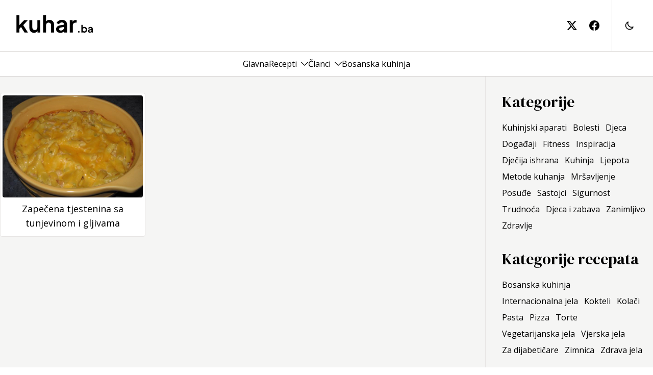

--- FILE ---
content_type: text/html; charset=utf-8
request_url: https://www.kuhar.ba/recepti/sastojci/supa-od-celera/
body_size: 10808
content:
<!DOCTYPE html><html lang="en"><head><meta charSet="utf-8"/><meta name="viewport" content="width=device-width, initial-scale=1"/><link rel="preload" href="/_next/static/media/3d9ea938b6afa941-s.p.woff2" as="font" crossorigin="" type="font/woff2"/><link rel="preload" href="/_next/static/media/8679c800f1e60000-s.p.woff2" as="font" crossorigin="" type="font/woff2"/><link rel="preload" href="/_next/static/media/a9a5f1275b7cedad-s.p.woff2" as="font" crossorigin="" type="font/woff2"/><link rel="preload" href="/_next/static/media/faac4ac11aa3d97b-s.p.woff2" as="font" crossorigin="" type="font/woff2"/><link rel="stylesheet" href="/_next/static/css/75a4b44b57358822.css" data-precedence="next"/><link rel="stylesheet" href="/_next/static/css/687c7648b8841c22.css" data-precedence="next"/><link rel="preload" as="script" fetchPriority="low" href="/_next/static/chunks/webpack-534bf5aa210048f1.js"/><script src="/_next/static/chunks/fd9d1056-ad7e6e167b5b6e70.js" async=""></script><script src="/_next/static/chunks/938-40dc536901cac3d5.js" async=""></script><script src="/_next/static/chunks/main-app-01dcb8892b176af1.js" async=""></script><script src="/_next/static/chunks/271-dddc1aeae3f0dc47.js" async=""></script><script src="/_next/static/chunks/794-43923de6634e393e.js" async=""></script><script src="/_next/static/chunks/app/layout-9a2518ee8f278f63.js" async=""></script><script src="/_next/static/chunks/app/not-found-475657c892cc4cfb.js" async=""></script><script src="/_next/static/chunks/749-bf58d7ece74546fd.js" async=""></script><script src="/_next/static/chunks/972-1d107b04c037da37.js" async=""></script><script src="/_next/static/chunks/882-5160f75325ec054e.js" async=""></script><script src="/_next/static/chunks/app/recepti/sastojci/%5Bslug%5D/page-a5d5ceea0d286deb.js" async=""></script><link rel="preload" href="https://www.googletagmanager.com/gtag/js?id=G-8RTKZQER6T" as="script"/><title>Recepti | Kuhar.ba - hrana, recepti, zdravlje</title><meta name="description" content="Recepti za zdravu ishranu i zdrav život."/><meta name="robots" content="index, follow"/><link rel="icon" href="/icon.svg?7dcf2a5728397602" type="image/svg+xml" sizes="any"/><meta name="next-size-adjust"/><script src="/_next/static/chunks/polyfills-c67a75d1b6f99dc8.js" noModule=""></script></head><body class="__className_39ca26"><div class="light"><div class="min-h-screen justify-between flex flex-col dark:bg-stone-950"><header class="sticky top-0 z-10 bg-white"><div class="w-full dark:bg-stone-950 sm:h-[100px] px-8 py-8 sm:py-0"><div class="container h-full flex items-center"><a title="Kuhar.ba" class="h-full flex items-center sm:pr-16 grow" href="/"><svg class="w-[150px] text-black dark:text-white sm:-mt-[6px]" width="150" height="36" viewBox="0 0 121 29" fill="none" xmlns="http://www.w3.org/2000/svg"><path d="M0.196 28V0.747999H4.912V18.604L3.112 18.064L12.328 8.416H18.196L10.96 16.3L18.34 28H12.94L6.532 17.848L9.34 17.272L3.436 23.608L4.912 20.728V28H0.196ZM27.9573 28.432C26.4453 28.432 25.1253 28.096 23.9973 27.424C22.8933 26.752 22.0413 25.816 21.4413 24.616C20.8653 23.416 20.5773 22.012 20.5773 20.404V8.416H25.2933V20.008C25.2933 20.824 25.4493 21.544 25.7613 22.168C26.0973 22.768 26.5653 23.248 27.1653 23.608C27.7893 23.944 28.4853 24.112 29.2533 24.112C30.0213 24.112 30.7053 23.944 31.3053 23.608C31.9053 23.248 32.3733 22.756 32.7093 22.132C33.0453 21.508 33.2133 20.764 33.2133 19.9V8.416H37.9293V28H33.4653V24.148L33.8613 24.832C33.4053 26.032 32.6493 26.932 31.5933 27.532C30.5613 28.132 29.3493 28.432 27.9573 28.432ZM42.3132 28V0.747999H47.0292V12.268L46.3812 11.584C46.8372 10.408 47.5812 9.52 48.6132 8.92C49.6692 8.296 50.8932 7.984 52.2852 7.984C53.7252 7.984 54.9972 8.296 56.1012 8.92C57.2292 9.544 58.1052 10.42 58.7292 11.548C59.3532 12.652 59.6652 13.936 59.6652 15.4V28H54.9492V16.516C54.9492 15.652 54.7812 14.908 54.4452 14.284C54.1092 13.66 53.6412 13.18 53.0412 12.844C52.4652 12.484 51.7812 12.304 50.9892 12.304C50.2212 12.304 49.5372 12.484 48.9372 12.844C48.3372 13.18 47.8692 13.66 47.5332 14.284C47.1972 14.908 47.0292 15.652 47.0292 16.516V28H42.3132ZM69.593 28.432C68.225 28.432 67.037 28.204 66.029 27.748C65.021 27.292 64.241 26.644 63.689 25.804C63.137 24.94 62.861 23.944 62.861 22.816C62.861 21.736 63.101 20.776 63.581 19.936C64.061 19.072 64.805 18.352 65.813 17.776C66.821 17.2 68.093 16.792 69.629 16.552L76.037 15.508V19.108L70.529 20.044C69.593 20.212 68.897 20.512 68.441 20.944C67.985 21.376 67.757 21.94 67.757 22.636C67.757 23.308 68.009 23.848 68.513 24.256C69.041 24.64 69.689 24.832 70.457 24.832C71.441 24.832 72.305 24.628 73.049 24.22C73.817 23.788 74.405 23.2 74.813 22.456C75.245 21.712 75.461 20.896 75.461 20.008V14.968C75.461 14.128 75.125 13.432 74.453 12.88C73.805 12.304 72.941 12.016 71.861 12.016C70.853 12.016 69.953 12.292 69.161 12.844C68.393 13.372 67.829 14.08 67.469 14.968L63.617 13.096C64.001 12.064 64.601 11.176 65.417 10.432C66.257 9.664 67.241 9.064 68.369 8.632C69.497 8.2 70.721 7.984 72.041 7.984C73.649 7.984 75.065 8.284 76.289 8.884C77.513 9.46 78.461 10.276 79.133 11.332C79.829 12.364 80.177 13.576 80.177 14.968V28H75.713V24.652L76.721 24.58C76.217 25.42 75.617 26.128 74.921 26.704C74.225 27.256 73.433 27.688 72.545 28C71.657 28.288 70.673 28.432 69.593 28.432ZM84.5358 28V8.416H88.9638V12.772L88.6038 12.124C89.0598 10.66 89.7678 9.64 90.7278 9.064C91.7118 8.488 92.8878 8.2 94.2558 8.2H95.4078V12.376H93.7158C92.3718 12.376 91.2918 12.796 90.4758 13.636C89.6598 14.452 89.2518 15.604 89.2518 17.092V28H84.5358ZM97.7727 28V25.76H99.8847V28H97.7727ZM107.58 28.192C106.95 28.192 106.369 28.0693 105.836 27.824C105.313 27.568 104.897 27.2053 104.588 26.736L104.796 26.32V28H102.828V15.888H104.924V21.024L104.604 20.592C104.902 20.1227 105.308 19.76 105.82 19.504C106.332 19.2373 106.924 19.104 107.596 19.104C108.417 19.104 109.158 19.3067 109.82 19.712C110.481 20.1173 111.004 20.6613 111.388 21.344C111.782 22.0267 111.98 22.7947 111.98 23.648C111.98 24.4907 111.788 25.2587 111.404 25.952C111.02 26.6453 110.497 27.1947 109.836 27.6C109.174 27.9947 108.422 28.192 107.58 28.192ZM107.34 26.272C107.82 26.272 108.246 26.16 108.62 25.936C108.993 25.712 109.281 25.4027 109.484 25.008C109.697 24.6133 109.804 24.16 109.804 23.648C109.804 23.136 109.697 22.688 109.484 22.304C109.281 21.9093 108.993 21.6 108.62 21.376C108.246 21.1413 107.82 21.024 107.34 21.024C106.881 21.024 106.465 21.136 106.092 21.36C105.729 21.584 105.441 21.8987 105.228 22.304C105.025 22.6987 104.924 23.1467 104.924 23.648C104.924 24.16 105.025 24.6133 105.228 25.008C105.441 25.4027 105.729 25.712 106.092 25.936C106.465 26.16 106.881 26.272 107.34 26.272ZM116.218 28.192C115.61 28.192 115.082 28.0907 114.634 27.888C114.186 27.6853 113.839 27.3973 113.594 27.024C113.348 26.64 113.226 26.1973 113.226 25.696C113.226 25.216 113.332 24.7893 113.546 24.416C113.759 24.032 114.09 23.712 114.538 23.456C114.986 23.2 115.551 23.0187 116.234 22.912L119.082 22.448V24.048L116.634 24.464C116.218 24.5387 115.908 24.672 115.706 24.864C115.503 25.056 115.402 25.3067 115.402 25.616C115.402 25.9147 115.514 26.1547 115.738 26.336C115.972 26.5067 116.26 26.592 116.602 26.592C117.039 26.592 117.423 26.5013 117.754 26.32C118.095 26.128 118.356 25.8667 118.538 25.536C118.73 25.2053 118.826 24.8427 118.826 24.448V22.208C118.826 21.8347 118.676 21.5253 118.378 21.28C118.09 21.024 117.706 20.896 117.226 20.896C116.778 20.896 116.378 21.0187 116.026 21.264C115.684 21.4987 115.434 21.8133 115.274 22.208L113.562 21.376C113.732 20.9173 113.999 20.5227 114.362 20.192C114.735 19.8507 115.172 19.584 115.674 19.392C116.175 19.2 116.719 19.104 117.306 19.104C118.02 19.104 118.65 19.2373 119.194 19.504C119.738 19.76 120.159 20.1227 120.458 20.592C120.767 21.0507 120.922 21.5893 120.922 22.208V28H118.938V26.512L119.386 26.48C119.162 26.8533 118.895 27.168 118.586 27.424C118.276 27.6693 117.924 27.8613 117.53 28C117.135 28.128 116.698 28.192 116.218 28.192Z" fill="currentColor"></path></svg></a><div class="flex items-center h-full space-x-6"><a class="h-full hidden lg:flex items-center" title="kuhar.ba na twitter-u" href=""><svg class="text-black dark:text-white w-5 h-5" xmlns="http://www.w3.org/2000/svg" width="16" height="16" fill="currentColor" viewBox="0 0 16 16"><path d="M12.6.75h2.454l-5.36 6.142L16 15.25h-4.937l-3.867-5.07-4.425 5.07H.316l5.733-6.57L0 .75h5.063l3.495 4.633L12.601.75Zm-.86 13.028h1.36L4.323 2.145H2.865z"></path></svg></a><a class="h-full hidden lg:flex items-center" title="kuhar.ba na facebook-u" href=""><svg class="text-black dark:text-white w-5 h-5" xmlns="http://www.w3.org/2000/svg" width="16" height="16" fill="currentColor" viewBox="0 0 16 16"><path d="M16 8.049c0-4.446-3.582-8.05-8-8.05C3.58 0-.002 3.603-.002 8.05c0 4.017 2.926 7.347 6.75 7.951v-5.625h-2.03V8.05H6.75V6.275c0-2.017 1.195-3.131 3.022-3.131.876 0 1.791.157 1.791.157v1.98h-1.009c-.993 0-1.303.621-1.303 1.258v1.51h2.218l-.354 2.326H9.25V16c3.824-.604 6.75-3.934 6.75-7.951"></path></svg></a><div class="lg:border-stone-300 dark:border-stone-600 lg:border-l flex items-center h-full lg:space-x-6 lg:pl-6"><a href="#" class="flex w-6 cursor-pointer"><svg xmlns="http://www.w3.org/2000/svg" class="h-5 w-5 dark:text-white dark:hover:text-white/80" fill="none" viewBox="0 0 24 24" stroke="currentColor" stroke-width="2"><path stroke-linecap="round" stroke-linejoin="round" d="M20.354 15.354A9 9 0 018.646 3.646 9.003 9.003 0 0012 21a9.003 9.003 0 008.354-5.646z"></path></svg></a></div><button class="w-5 h-5 relative focus:outline-none lg:hidden"><div class="block w-5 absolute left-1/2 top-1/2 transform -translate-x-1/2 -translate-y-1/2"><span aria-hidden="true" class="block absolute h-0.5 w-5 bg-black dark:bg-white transform transition duration-500 ease-in-out -translate-y-1.5"></span><span aria-hidden="true" class="block absolute  h-0.5 w-5 bg-black dark:bg-white transform transition duration-500 ease-in-out false"></span><span aria-hidden="true" class="block absolute h-0.5 w-5 bg-black dark:bg-white transform transition duration-500 ease-in-out translate-y-1.5"></span></div></button></div></div></div><div class="bg-white dark:bg-stone-950 lg:w-full lg:h-[50px] lg:border-stone-300 lg:dark:border-stone-600 lg:border-b lg:border-t hidden lg:block"><nav class="h-full px-8 container flex flex-col justify-between lg:flex-row lg:items-center lg:justify-center overflow-y-auto"><div class="gap-x-8 lg:gap-x-8 xl:px-0 flex flex-wrap flex-col lg:flex-row lg:flex-nowrap lg:items-center"><div class="group py-2 lg:py-0"><div class="flex space-x-2 items-center justify-between lg:justify-center"><a class="w-full hover:text-black/60 dark:hover:text-white/80 dark:text-white text-base" href="/">Glavna</a></div></div><div class="group py-2 lg:py-0"><div class="flex space-x-2 items-center justify-between lg:justify-center"><a class="w-full hover:text-black/60 dark:hover:text-white/80 dark:text-white text-base" href="/recepti/">Recepti</a><button class="flex basis-1/5 lg:basis-auto justify-end cursor-pointer" aria-label="Toggle menu"><svg xmlns="http://www.w3.org/2000/svg" fill="none" stroke="currentColor" stroke-width="1.5" class="w-[14px] h-[14px] hover:text-black/60 dark:hover:text-white/80 dark:text-white transition-transform false z-10 false" viewBox="3.75 7.5 16.5 9"><path stroke-linecap="round" stroke-linejoin="round" d="m19.5 8.25-7.5 7.5-7.5-7.5"></path></svg></button></div><div class="static lg:absolute lg:inset-x-0 transition-all bg-white dark:bg-stone-950 hidden lg:block lg:invisible false opacity-0"><div class="container gap-x-8 px-8 xl:px-0 flex flex-wrap flex-col lg:flex-row lg:flex-nowrap lg:items-start py-8 lg:py-12 lg:border-stone-300 lg:dark:border-stone-600 lg:border-b"><div class="grid gap-2 gap-x-24 grid-cols-1 lg:grid-cols-3 lg:text-left text-center"><div class="px-4 lg:px-0"><p class="font-medium tracking-widest mb-2"><a title="Kategorija recepta" class="block hover:text-black/60 dark:hover:text-white/80 dark:text-white" href="#">Kategorija recepta</a></p><nav class="list-none"><a title="Bosanska kuhinja" class="block hover:text-black/60 dark:hover:text-white/80 dark:text-white" href="/recepti/kategorije/bosanska-kuhinja/">Bosanska kuhinja</a><a title="Internacionalna jela" class="block hover:text-black/60 dark:hover:text-white/80 dark:text-white" href="/recepti/kategorije/internacionalna-jela/">Internacionalna jela</a><a title="Kokteli" class="block hover:text-black/60 dark:hover:text-white/80 dark:text-white" href="/recepti/kategorije/kokteli/">Kokteli</a><a title="Kolači" class="block hover:text-black/60 dark:hover:text-white/80 dark:text-white" href="/recepti/kategorije/kolaci/">Kolači</a><a title="Pasta" class="block hover:text-black/60 dark:hover:text-white/80 dark:text-white" href="/recepti/kategorije/pasta/">Pasta</a><a title="Pizza" class="block hover:text-black/60 dark:hover:text-white/80 dark:text-white" href="/recepti/kategorije/pizza/">Pizza</a><a title="Torte" class="block hover:text-black/60 dark:hover:text-white/80 dark:text-white" href="/recepti/kategorije/torte/">Torte</a><a title="Vegetarijanska jela" class="block hover:text-black/60 dark:hover:text-white/80 dark:text-white" href="/recepti/kategorije/vegetarijanska-jela/">Vegetarijanska jela</a><a title="Vjerska jela" class="block hover:text-black/60 dark:hover:text-white/80 dark:text-white" href="/recepti/kategorije/vjerska-jela/">Vjerska jela</a><a title="Za dijabetičare" class="block hover:text-black/60 dark:hover:text-white/80 dark:text-white" href="/recepti/kategorije/za-dijabeticare/">Za dijabetičare</a><a title="Zimnica" class="block hover:text-black/60 dark:hover:text-white/80 dark:text-white" href="/recepti/kategorije/zimnica/">Zimnica</a><a title="Zdrava jela" class="block hover:text-black/60 dark:hover:text-white/80 dark:text-white" href="/recepti/kategorije/zdrava-jela/">Zdrava jela</a></nav></div><div class="px-4 lg:px-0"><p class="font-medium tracking-widest mb-2"><a title="Težina pripreme" class="block hover:text-black/60 dark:hover:text-white/80 dark:text-white" href="#">Težina pripreme</a></p><nav class="list-none"><a title="Lagano" class="block hover:text-black/60 dark:hover:text-white/80 dark:text-white" href="/recepti/tezina/lagano/">Lagano</a><a title="Umjereno" class="block hover:text-black/60 dark:hover:text-white/80 dark:text-white" href="/recepti/tezina/umjereno/">Umjereno</a><a title="Komplikovano" class="block hover:text-black/60 dark:hover:text-white/80 dark:text-white" href="/recepti/tezina/komplikovano/">Komplikovano</a></nav></div><div class="px-4 lg:px-0"><p class="font-medium tracking-widest mb-2"><a title="Vrsta jela" class="block hover:text-black/60 dark:hover:text-white/80 dark:text-white" href="#">Vrsta jela</a></p><nav class="list-none"><a title="Deserti" class="block hover:text-black/60 dark:hover:text-white/80 dark:text-white" href="/recepti/vrste-jela/deserti/">Deserti</a><a title="Glavna jela" class="block hover:text-black/60 dark:hover:text-white/80 dark:text-white" href="/recepti/vrste-jela/glavna-jela/">Glavna jela</a><a title="Grickalice" class="block hover:text-black/60 dark:hover:text-white/80 dark:text-white" href="/recepti/vrste-jela/grickalice/">Grickalice</a><a title="Napitci" class="block hover:text-black/60 dark:hover:text-white/80 dark:text-white" href="/recepti/vrste-jela/napitci/">Napitci</a><a title="Peciva" class="block hover:text-black/60 dark:hover:text-white/80 dark:text-white" href="/recepti/vrste-jela/peciva/">Peciva</a><a title="Predjela" class="block hover:text-black/60 dark:hover:text-white/80 dark:text-white" href="/recepti/vrste-jela/predjela/">Predjela</a><a title="Prilozi" class="block hover:text-black/60 dark:hover:text-white/80 dark:text-white" href="/recepti/vrste-jela/prilozi/">Prilozi</a><a title="Salate" class="block hover:text-black/60 dark:hover:text-white/80 dark:text-white" href="/recepti/vrste-jela/salate/">Salate</a><a title="Supe" class="block hover:text-black/60 dark:hover:text-white/80 dark:text-white" href="/recepti/vrste-jela/supe/">Supe</a></nav></div></div></div></div></div><div class="group py-2 lg:py-0"><div class="flex space-x-2 items-center justify-between lg:justify-center"><a class="w-full hover:text-black/60 dark:hover:text-white/80 dark:text-white text-base" href="/clanci/">Članci</a><button class="flex basis-1/5 lg:basis-auto justify-end cursor-pointer" aria-label="Toggle menu"><svg xmlns="http://www.w3.org/2000/svg" fill="none" stroke="currentColor" stroke-width="1.5" class="w-[14px] h-[14px] hover:text-black/60 dark:hover:text-white/80 dark:text-white transition-transform false z-10 false" viewBox="3.75 7.5 16.5 9"><path stroke-linecap="round" stroke-linejoin="round" d="m19.5 8.25-7.5 7.5-7.5-7.5"></path></svg></button></div><div class="static lg:absolute lg:inset-x-0 transition-all bg-white dark:bg-stone-950 hidden lg:block lg:invisible false opacity-0"><div class="container gap-x-8 px-8 xl:px-0 flex flex-wrap flex-col lg:flex-row lg:flex-nowrap lg:items-start py-8 lg:py-12 lg:border-stone-300 lg:dark:border-stone-600 lg:border-b"><div class="grid gap-2 gap-x-24 grid-cols-1 lg:grid-cols-3 lg:text-left text-center"><div class="px-4 lg:px-0"><p class="font-medium tracking-widest mb-2"><a title="Kuhinjski aparati" class="block hover:text-black/60 dark:hover:text-white/80 dark:text-white" href="/kuhinja/aparati/">Kuhinjski aparati</a></p></div><div class="px-4 lg:px-0"><p class="font-medium tracking-widest mb-2"><a title="Bolesti" class="block hover:text-black/60 dark:hover:text-white/80 dark:text-white" href="/zdravlje/bolesti/">Bolesti</a></p></div><div class="px-4 lg:px-0"><p class="font-medium tracking-widest mb-2"><a title="Djeca" class="block hover:text-black/60 dark:hover:text-white/80 dark:text-white" href="/djeca/">Djeca</a></p></div><div class="px-4 lg:px-0"><p class="font-medium tracking-widest mb-2"><a title="Događaji" class="block hover:text-black/60 dark:hover:text-white/80 dark:text-white" href="/dogadaji/">Događaji</a></p></div><div class="px-4 lg:px-0"><p class="font-medium tracking-widest mb-2"><a title="Fitness" class="block hover:text-black/60 dark:hover:text-white/80 dark:text-white" href="/zdravlje/fitness/">Fitness</a></p></div><div class="px-4 lg:px-0"><p class="font-medium tracking-widest mb-2"><a title="Inspiracija" class="block hover:text-black/60 dark:hover:text-white/80 dark:text-white" href="/inspiracija/">Inspiracija</a></p></div><div class="px-4 lg:px-0"><p class="font-medium tracking-widest mb-2"><a title="Dječija ishrana" class="block hover:text-black/60 dark:hover:text-white/80 dark:text-white" href="/djeca/ishrana/">Dječija ishrana</a></p></div><div class="px-4 lg:px-0"><p class="font-medium tracking-widest mb-2"><a title="Kuhinja" class="block hover:text-black/60 dark:hover:text-white/80 dark:text-white" href="/kuhinja/">Kuhinja</a></p></div><div class="px-4 lg:px-0"><p class="font-medium tracking-widest mb-2"><a title="Ljepota" class="block hover:text-black/60 dark:hover:text-white/80 dark:text-white" href="/zdravlje/ljepota/">Ljepota</a></p></div><div class="px-4 lg:px-0"><p class="font-medium tracking-widest mb-2"><a title="Metode kuhanja" class="block hover:text-black/60 dark:hover:text-white/80 dark:text-white" href="/kuhinja/metode-kuhanja/">Metode kuhanja</a></p></div><div class="px-4 lg:px-0"><p class="font-medium tracking-widest mb-2"><a title="Mršavljenje" class="block hover:text-black/60 dark:hover:text-white/80 dark:text-white" href="/zdravlje/mrsavljenje/">Mršavljenje</a></p></div><div class="px-4 lg:px-0"><p class="font-medium tracking-widest mb-2"><a title="Posuđe" class="block hover:text-black/60 dark:hover:text-white/80 dark:text-white" href="/kuhinja/posude/">Posuđe</a></p></div><div class="px-4 lg:px-0"><p class="font-medium tracking-widest mb-2"><a title="Sastojci" class="block hover:text-black/60 dark:hover:text-white/80 dark:text-white" href="/kuhinja/sastojci/">Sastojci</a></p></div><div class="px-4 lg:px-0"><p class="font-medium tracking-widest mb-2"><a title="Sigurnost" class="block hover:text-black/60 dark:hover:text-white/80 dark:text-white" href="/djeca/sigurnost/">Sigurnost</a></p></div><div class="px-4 lg:px-0"><p class="font-medium tracking-widest mb-2"><a title="Trudnoća" class="block hover:text-black/60 dark:hover:text-white/80 dark:text-white" href="/zdravlje/trudnoca/">Trudnoća</a></p></div><div class="px-4 lg:px-0"><p class="font-medium tracking-widest mb-2"><a title="Djeca i zabava" class="block hover:text-black/60 dark:hover:text-white/80 dark:text-white" href="/djeca/zabava/">Djeca i zabava</a></p></div><div class="px-4 lg:px-0"><p class="font-medium tracking-widest mb-2"><a title="Zanimljivo" class="block hover:text-black/60 dark:hover:text-white/80 dark:text-white" href="/zanimljivo/">Zanimljivo</a></p></div><div class="px-4 lg:px-0"><p class="font-medium tracking-widest mb-2"><a title="Zdravlje" class="block hover:text-black/60 dark:hover:text-white/80 dark:text-white" href="/zdravlje/">Zdravlje</a></p></div></div></div></div></div><div class="group py-2 lg:py-0"><div class="flex space-x-2 items-center justify-between lg:justify-center"><a class="w-full hover:text-black/60 dark:hover:text-white/80 dark:text-white text-base" href="/recepti/kategorije/bosanska-kuhinja/">Bosanska kuhinja</a></div></div></div><div class="flex py-8 items-center gap-4 lg:hidden"><a class="h-full flex items-center" title="kuhar.ba na twitter-u" target="_blank" href=""><svg class="text-black dark:text-white w-5 h-5" xmlns="http://www.w3.org/2000/svg" width="16" height="16" fill="currentColor" viewBox="0 0 16 16"><path d="M12.6.75h2.454l-5.36 6.142L16 15.25h-4.937l-3.867-5.07-4.425 5.07H.316l5.733-6.57L0 .75h5.063l3.495 4.633L12.601.75Zm-.86 13.028h1.36L4.323 2.145H2.865z"></path></svg></a><a class="h-full flex items-center" title="kuhar.ba na facebook-u" target="_blank" href=""><svg class="text-black dark:text-white w-5 h-5" xmlns="http://www.w3.org/2000/svg" width="16" height="16" fill="currentColor" viewBox="0 0 16 16"><path d="M16 8.049c0-4.446-3.582-8.05-8-8.05C3.58 0-.002 3.603-.002 8.05c0 4.017 2.926 7.347 6.75 7.951v-5.625h-2.03V8.05H6.75V6.275c0-2.017 1.195-3.131 3.022-3.131.876 0 1.791.157 1.791.157v1.98h-1.009c-.993 0-1.303.621-1.303 1.258v1.51h2.218l-.354 2.326H9.25V16c3.824-.604 6.75-3.934 6.75-7.951"></path></svg></a></div></nav></div></header><main class="grow flex dark:text-white lg:bg-stone-100 dark:bg-transparent"><div class="flex flex-col items-start grow container"><section class="px-4 xl:px-0 grid grid-cols-1 gap-8 lg:grid-cols-3 xl:grid-cols-4"><div class="order-2 lg:order-1 lg:col-span-2 xl:col-span-3 lg:pr-8 lg:border-r border-stone-200 dark:border-stone-600 pb-8 pt-4 lg:py-8"><div><div class="flex flex-col space-y-4"><div class="flex flex-col space-y-4"><div class="grid gap-8 grid-cols-1 sm:grid-cols-2 lg:grid-cols-3"><a class="flex" href="/recept/zapecena-tjestenina-sa-tunjevinom-i-gljivama/"><div class="relative w-full h-auto flex flex-col rounded border border-stone-200 dark:border-stone-600 p-1 bg-white dark:bg-transparent"><picture class="overflow-hidden"><img alt="Zapečena tjestenina sa tunjevinom i gljivama" title="Zapečena tjestenina sa tunjevinom i gljivama" loading="lazy" width="400" height="250" decoding="async" data-nimg="1" class="w-full h-[250px] lg:h-[200px] object-cover rounded" style="color:transparent" src="https://cdn.kuhar.ba/wp-content/uploads/2012/10/tuna.jpg"/></picture><div class="px-3 py-2"><h2 class="text-lg text-black dark:text-white text-center hover:text-black/60 dark:hover:text-white/80">Zapečena tjestenina sa tunjevinom i gljivama</h2></div></div></a></div></div></div></div></div><div class="order-1 lg:order-2 lg:col-span-1 flex flex-col space-y-8 py-8 lg:py-8 border-b lg:border-none border-stone-200 dark:border-stone-600"><div class="flex flex-col space-y-4"><div class="text-center lg:text-left __className_b2cf59"><h3 class="text-3xl">Kategorije</h3></div><div class="rounded text-center lg:text-left"><a class=" italic whitespace-nowrap inline-block mr-3 my-1 hover:text-black/60 dark:hover:text-white/80" href="/kuhinja/aparati/">Kuhinjski aparati</a><a class="  whitespace-nowrap inline-block mr-3 my-1 hover:text-black/60 dark:hover:text-white/80" href="/zdravlje/bolesti/">Bolesti</a><a class=" italic whitespace-nowrap inline-block mr-3 my-1 hover:text-black/60 dark:hover:text-white/80" href="/djeca/">Djeca</a><a class="  whitespace-nowrap inline-block mr-3 my-1 hover:text-black/60 dark:hover:text-white/80" href="/dogadaji/">Događaji</a><a class=" italic whitespace-nowrap inline-block mr-3 my-1 hover:text-black/60 dark:hover:text-white/80" href="/zdravlje/fitness/">Fitness</a><a class="  whitespace-nowrap inline-block mr-3 my-1 hover:text-black/60 dark:hover:text-white/80" href="/inspiracija/">Inspiracija</a><a class=" italic whitespace-nowrap inline-block mr-3 my-1 hover:text-black/60 dark:hover:text-white/80" href="/djeca/ishrana/">Dječija ishrana</a><a class="  whitespace-nowrap inline-block mr-3 my-1 hover:text-black/60 dark:hover:text-white/80" href="/kuhinja/">Kuhinja</a><a class=" italic whitespace-nowrap inline-block mr-3 my-1 hover:text-black/60 dark:hover:text-white/80" href="/zdravlje/ljepota/">Ljepota</a><a class="  whitespace-nowrap inline-block mr-3 my-1 hover:text-black/60 dark:hover:text-white/80" href="/kuhinja/metode-kuhanja/">Metode kuhanja</a><a class=" italic whitespace-nowrap inline-block mr-3 my-1 hover:text-black/60 dark:hover:text-white/80" href="/zdravlje/mrsavljenje/">Mršavljenje</a><a class="  whitespace-nowrap inline-block mr-3 my-1 hover:text-black/60 dark:hover:text-white/80" href="/kuhinja/posude/">Posuđe</a><a class=" italic whitespace-nowrap inline-block mr-3 my-1 hover:text-black/60 dark:hover:text-white/80" href="/kuhinja/sastojci/">Sastojci</a><a class="  whitespace-nowrap inline-block mr-3 my-1 hover:text-black/60 dark:hover:text-white/80" href="/djeca/sigurnost/">Sigurnost</a><a class=" italic whitespace-nowrap inline-block mr-3 my-1 hover:text-black/60 dark:hover:text-white/80" href="/zdravlje/trudnoca/">Trudnoća</a><a class="  whitespace-nowrap inline-block mr-3 my-1 hover:text-black/60 dark:hover:text-white/80" href="/djeca/zabava/">Djeca i zabava</a><a class=" italic whitespace-nowrap inline-block mr-3 my-1 hover:text-black/60 dark:hover:text-white/80" href="/zanimljivo/">Zanimljivo</a><a class="  whitespace-nowrap inline-block mr-3 my-1 hover:text-black/60 dark:hover:text-white/80" href="/zdravlje/">Zdravlje</a></div></div><div class="flex flex-col space-y-4"><div class="text-center lg:text-left __className_b2cf59"><h3 class="text-3xl">Kategorije recepata</h3></div><div class="rounded text-center lg:text-left"><a class=" italic whitespace-nowrap inline-block mr-3 my-1 hover:text-black/60 dark:hover:text-white/80" href="/recepti/kategorije/bosanska-kuhinja/">Bosanska kuhinja</a><a class="  whitespace-nowrap inline-block mr-3 my-1 hover:text-black/60 dark:hover:text-white/80" href="/recepti/kategorije/internacionalna-jela/">Internacionalna jela</a><a class=" italic whitespace-nowrap inline-block mr-3 my-1 hover:text-black/60 dark:hover:text-white/80" href="/recepti/kategorije/kokteli/">Kokteli</a><a class="  whitespace-nowrap inline-block mr-3 my-1 hover:text-black/60 dark:hover:text-white/80" href="/recepti/kategorije/kolaci/">Kolači</a><a class=" italic whitespace-nowrap inline-block mr-3 my-1 hover:text-black/60 dark:hover:text-white/80" href="/recepti/kategorije/pasta/">Pasta</a><a class="  whitespace-nowrap inline-block mr-3 my-1 hover:text-black/60 dark:hover:text-white/80" href="/recepti/kategorije/pizza/">Pizza</a><a class=" italic whitespace-nowrap inline-block mr-3 my-1 hover:text-black/60 dark:hover:text-white/80" href="/recepti/kategorije/torte/">Torte</a><a class="  whitespace-nowrap inline-block mr-3 my-1 hover:text-black/60 dark:hover:text-white/80" href="/recepti/kategorije/vegetarijanska-jela/">Vegetarijanska jela</a><a class=" italic whitespace-nowrap inline-block mr-3 my-1 hover:text-black/60 dark:hover:text-white/80" href="/recepti/kategorije/vjerska-jela/">Vjerska jela</a><a class="  whitespace-nowrap inline-block mr-3 my-1 hover:text-black/60 dark:hover:text-white/80" href="/recepti/kategorije/za-dijabeticare/">Za dijabetičare</a><a class=" italic whitespace-nowrap inline-block mr-3 my-1 hover:text-black/60 dark:hover:text-white/80" href="/recepti/kategorije/zimnica/">Zimnica</a><a class="  whitespace-nowrap inline-block mr-3 my-1 hover:text-black/60 dark:hover:text-white/80" href="/recepti/kategorije/zdrava-jela/">Zdrava jela</a></div></div><div class="flex flex-col space-y-4"><div class="text-center lg:text-left __className_b2cf59"><h3 class="text-3xl">Vrste jela</h3></div><div class="rounded text-center lg:text-left"><a class=" italic whitespace-nowrap inline-block mr-3 my-1 hover:text-black/60 dark:hover:text-white/80" href="/recepti/vrste-jela/deserti/">Deserti</a><a class="  whitespace-nowrap inline-block mr-3 my-1 hover:text-black/60 dark:hover:text-white/80" href="/recepti/vrste-jela/glavna-jela/">Glavna jela</a><a class=" italic whitespace-nowrap inline-block mr-3 my-1 hover:text-black/60 dark:hover:text-white/80" href="/recepti/vrste-jela/grickalice/">Grickalice</a><a class="  whitespace-nowrap inline-block mr-3 my-1 hover:text-black/60 dark:hover:text-white/80" href="/recepti/vrste-jela/napitci/">Napitci</a><a class=" italic whitespace-nowrap inline-block mr-3 my-1 hover:text-black/60 dark:hover:text-white/80" href="/recepti/vrste-jela/peciva/">Peciva</a><a class="  whitespace-nowrap inline-block mr-3 my-1 hover:text-black/60 dark:hover:text-white/80" href="/recepti/vrste-jela/predjela/">Predjela</a><a class=" italic whitespace-nowrap inline-block mr-3 my-1 hover:text-black/60 dark:hover:text-white/80" href="/recepti/vrste-jela/prilozi/">Prilozi</a><a class="  whitespace-nowrap inline-block mr-3 my-1 hover:text-black/60 dark:hover:text-white/80" href="/recepti/vrste-jela/salate/">Salate</a><a class=" italic whitespace-nowrap inline-block mr-3 my-1 hover:text-black/60 dark:hover:text-white/80" href="/recepti/vrste-jela/supe/">Supe</a></div></div><div class="flex flex-col space-y-4"><div class="text-center lg:text-left __className_b2cf59"><h3 class="text-3xl">Težina pripreme</h3></div><div class="rounded text-center lg:text-left"><a class=" italic whitespace-nowrap inline-block mr-3 my-1 hover:text-black/60 dark:hover:text-white/80" href="/recepti/tezina/lagano/">Lagano</a><a class="  whitespace-nowrap inline-block mr-3 my-1 hover:text-black/60 dark:hover:text-white/80" href="/recepti/tezina/umjereno/">Umjereno</a><a class=" italic whitespace-nowrap inline-block mr-3 my-1 hover:text-black/60 dark:hover:text-white/80" href="/recepti/tezina/komplikovano/">Komplikovano</a></div></div></div></section></div></main><footer class="w-full border-stone-300 dark:border-stone-600 border-t"><div class="container flex items-center"><span class="w-full text-center text-stone-400 dark:text-white/60 text-sm py-4">© <!-- -->2026<!-- --> Kuhar.ba - Sva prava pridržana</span></div></footer></div></div><script src="/_next/static/chunks/webpack-534bf5aa210048f1.js" async=""></script><script>(self.__next_f=self.__next_f||[]).push([0]);self.__next_f.push([2,null])</script><script>self.__next_f.push([1,"1:HL[\"/_next/static/media/3d9ea938b6afa941-s.p.woff2\",\"font\",{\"crossOrigin\":\"\",\"type\":\"font/woff2\"}]\n2:HL[\"/_next/static/media/8679c800f1e60000-s.p.woff2\",\"font\",{\"crossOrigin\":\"\",\"type\":\"font/woff2\"}]\n3:HL[\"/_next/static/media/a9a5f1275b7cedad-s.p.woff2\",\"font\",{\"crossOrigin\":\"\",\"type\":\"font/woff2\"}]\n4:HL[\"/_next/static/media/faac4ac11aa3d97b-s.p.woff2\",\"font\",{\"crossOrigin\":\"\",\"type\":\"font/woff2\"}]\n5:HL[\"/_next/static/css/75a4b44b57358822.css\",\"style\"]\n0:\"$L6\"\n"])</script><script>self.__next_f.push([1,"7:HL[\"/_next/static/css/687c7648b8841c22.css\",\"style\"]\n"])</script><script>self.__next_f.push([1,"8:I[7690,[],\"\"]\nb:I[5613,[],\"\"]\nd:I[1778,[],\"\"]\ne:I[4697,[\"271\",\"static/chunks/271-dddc1aeae3f0dc47.js\",\"794\",\"static/chunks/794-43923de6634e393e.js\",\"185\",\"static/chunks/app/layout-9a2518ee8f278f63.js\"],\"ThemeProvider\"]\nf:I[7999,[\"271\",\"static/chunks/271-dddc1aeae3f0dc47.js\",\"794\",\"static/chunks/794-43923de6634e393e.js\",\"185\",\"static/chunks/app/layout-9a2518ee8f278f63.js\"],\"\"]\n10:I[5250,[\"271\",\"static/chunks/271-dddc1aeae3f0dc47.js\",\"160\",\"static/chunks/app/not-found-475657c892cc4cfb.js\"],\"\"]\n11:I[6819,[\"2"])</script><script>self.__next_f.push([1,"71\",\"static/chunks/271-dddc1aeae3f0dc47.js\",\"749\",\"static/chunks/749-bf58d7ece74546fd.js\",\"972\",\"static/chunks/972-1d107b04c037da37.js\",\"882\",\"static/chunks/882-5160f75325ec054e.js\",\"651\",\"static/chunks/app/recepti/sastojci/%5Bslug%5D/page-a5d5ceea0d286deb.js\"],\"\"]\n12:I[5935,[\"271\",\"static/chunks/271-dddc1aeae3f0dc47.js\",\"794\",\"static/chunks/794-43923de6634e393e.js\",\"185\",\"static/chunks/app/layout-9a2518ee8f278f63.js\"],\"\"]\n14:I[8955,[],\"\"]\nc:[\"slug\",\"supa-od-celera\",\"d\"]\n"])</script><script>self.__next_f.push([1,"6:[[[\"$\",\"link\",\"0\",{\"rel\":\"stylesheet\",\"href\":\"/_next/static/css/75a4b44b57358822.css\",\"precedence\":\"next\",\"crossOrigin\":\"$undefined\"}]],[\"$\",\"$L8\",null,{\"buildId\":\"HXBVZdYN9MWCMCOYgPmOP\",\"assetPrefix\":\"\",\"initialCanonicalUrl\":\"/recepti/sastojci/supa-od-celera/\",\"initialTree\":[\"\",{\"children\":[\"recepti\",{\"children\":[\"sastojci\",{\"children\":[[\"slug\",\"supa-od-celera\",\"d\"],{\"children\":[\"__PAGE__\",{}]}]}]}]},\"$undefined\",\"$undefined\",true],\"initialSeedData\":[\"\",{\"children\":[\"recepti\",{\"children\":[\"sastojci\",{\"children\":[[\"slug\",\"supa-od-celera\",\"d\"],{\"children\":[\"__PAGE__\",{},[\"$L9\",\"$La\",null]]},[\"$\",\"$Lb\",null,{\"parallelRouterKey\":\"children\",\"segmentPath\":[\"children\",\"recepti\",\"children\",\"sastojci\",\"children\",\"$c\",\"children\"],\"loading\":\"$undefined\",\"loadingStyles\":\"$undefined\",\"loadingScripts\":\"$undefined\",\"hasLoading\":false,\"error\":\"$undefined\",\"errorStyles\":\"$undefined\",\"errorScripts\":\"$undefined\",\"template\":[\"$\",\"$Ld\",null,{}],\"templateStyles\":\"$undefined\",\"templateScripts\":\"$undefined\",\"notFound\":\"$undefined\",\"notFoundStyles\":\"$undefined\",\"styles\":[[\"$\",\"link\",\"0\",{\"rel\":\"stylesheet\",\"href\":\"/_next/static/css/687c7648b8841c22.css\",\"precedence\":\"next\",\"crossOrigin\":\"$undefined\"}]]}]]},[\"$\",\"$Lb\",null,{\"parallelRouterKey\":\"children\",\"segmentPath\":[\"children\",\"recepti\",\"children\",\"sastojci\",\"children\"],\"loading\":\"$undefined\",\"loadingStyles\":\"$undefined\",\"loadingScripts\":\"$undefined\",\"hasLoading\":false,\"error\":\"$undefined\",\"errorStyles\":\"$undefined\",\"errorScripts\":\"$undefined\",\"template\":[\"$\",\"$Ld\",null,{}],\"templateStyles\":\"$undefined\",\"templateScripts\":\"$undefined\",\"notFound\":\"$undefined\",\"notFoundStyles\":\"$undefined\",\"styles\":null}]]},[\"$\",\"$Lb\",null,{\"parallelRouterKey\":\"children\",\"segmentPath\":[\"children\",\"recepti\",\"children\"],\"loading\":\"$undefined\",\"loadingStyles\":\"$undefined\",\"loadingScripts\":\"$undefined\",\"hasLoading\":false,\"error\":\"$undefined\",\"errorStyles\":\"$undefined\",\"errorScripts\":\"$undefined\",\"template\":[\"$\",\"$Ld\",null,{}],\"templateStyles\":\"$undefined\",\"templateScripts\":\"$undefined\",\"notFound\":\"$undefined\",\"notFoundStyles\":\"$undefined\",\"styles\":null}]]},[null,[\"$\",\"html\",null,{\"lang\":\"en\",\"children\":[\"$\",\"body\",null,{\"className\":\"__className_39ca26\",\"children\":[[\"$\",\"$Le\",null,{\"children\":[[\"$\",\"$Lf\",null,{}],[\"$\",\"main\",null,{\"className\":\"grow flex dark:text-white lg:bg-stone-100 dark:bg-transparent\",\"children\":[\"$\",\"div\",null,{\"className\":\"flex flex-col items-start grow container\",\"children\":[\"$\",\"$Lb\",null,{\"parallelRouterKey\":\"children\",\"segmentPath\":[\"children\"],\"loading\":\"$undefined\",\"loadingStyles\":\"$undefined\",\"loadingScripts\":\"$undefined\",\"hasLoading\":false,\"error\":\"$undefined\",\"errorStyles\":\"$undefined\",\"errorScripts\":\"$undefined\",\"template\":[\"$\",\"$Ld\",null,{}],\"templateStyles\":\"$undefined\",\"templateScripts\":\"$undefined\",\"notFound\":[\"$\",\"div\",null,{\"className\":\"flex flex-col space-y-12 justify-center h-full w-full py-12 px-4 lg:px-0\",\"children\":[[\"$\",\"div\",null,{\"className\":\"flex flex-col justify-center space-y-4 w-full\",\"children\":[[\"$\",\"h2\",null,{\"className\":\"text-4xl __className_b2cf59\",\"children\":\"404 - Not Found\"}],[\"$\",\"p\",null,{\"className\":\"text-xl\",\"children\":\"Stranica nije pronadjena!\"}],[\"$\",\"$L10\",null,{\"href\":\"/\",\"className\":\"underline text-xl\",\"children\":\"Vratite se na glavnu ›\"}]]}],[\"$\",\"div\",null,{\"className\":\"flex flex-col space-y-2\",\"children\":[[\"$\",\"$L11\",null,{\"titleClasses\":\"\",\"categories\":[{\"name\":\"Bosanska kuhinja\",\"url\":\"/recepti/kategorije/bosanska-kuhinja/\",\"slug\":\"bosanska-kuhinja\"},{\"name\":\"Internacionalna jela\",\"url\":\"/recepti/kategorije/internacionalna-jela/\",\"slug\":\"internacionalna-jela\"},{\"name\":\"Kokteli\",\"url\":\"/recepti/kategorije/kokteli/\",\"slug\":\"kokteli\"},{\"name\":\"Kolači\",\"url\":\"/recepti/kategorije/kolaci/\",\"slug\":\"kolaci\"},{\"name\":\"Pasta\",\"url\":\"/recepti/kategorije/pasta/\",\"slug\":\"pasta\"},{\"name\":\"Pizza\",\"url\":\"/recepti/kategorije/pizza/\",\"slug\":\"pizza\"},{\"name\":\"Torte\",\"url\":\"/recepti/kategorije/torte/\",\"slug\":\"torte\"},{\"name\":\"Vegetarijanska jela\",\"url\":\"/recepti/kategorije/vegetarijanska-jela/\",\"slug\":\"vegetarijanska-jela\"},{\"name\":\"Vjerska jela\",\"url\":\"/recepti/kategorije/vjerska-jela/\",\"slug\":\"vjerska-jela\"},{\"name\":\"Za dijabetičare\",\"url\":\"/recepti/kategorije/za-dijabeticare/\",\"slug\":\"za-dijabeticare\"},{\"name\":\"Zimnica\",\"url\":\"/recepti/kategorije/zimnica/\",\"slug\":\"zimnica\"},{\"name\":\"Zdrava jela\",\"url\":\"/recepti/kategorije/zdrava-jela/\",\"slug\":\"zdrava-jela\"}],\"title\":\"Ili pregledajte neku od sljedećih kategorija\"}],[\"$\",\"$L11\",null,{\"titleClasses\":\"text-center\",\"categories\":[{\"name\":\"Kuhinjski aparati\",\"url\":\"/kuhinja/aparati/\",\"slug\":\"aparati\"},{\"name\":\"Bolesti\",\"url\":\"/zdravlje/bolesti/\",\"slug\":\"bolesti\"},{\"name\":\"Djeca\",\"url\":\"/djeca/\",\"slug\":\"djeca\"},{\"name\":\"Događaji\",\"url\":\"/dogadaji/\",\"slug\":\"dogadaji\"},{\"name\":\"Fitness\",\"url\":\"/zdravlje/fitness/\",\"slug\":\"fitness\"},{\"name\":\"Inspiracija\",\"url\":\"/inspiracija/\",\"slug\":\"inspiracija\"},{\"name\":\"Dječija ishrana\",\"url\":\"/djeca/ishrana/\",\"slug\":\"ishrana\"},{\"name\":\"Kuhinja\",\"url\":\"/kuhinja/\",\"slug\":\"kuhinja\"},{\"name\":\"Ljepota\",\"url\":\"/zdravlje/ljepota/\",\"slug\":\"ljepota\"},{\"name\":\"Metode kuhanja\",\"url\":\"/kuhinja/metode-kuhanja/\",\"slug\":\"metode-kuhanja\"},{\"name\":\"Mršavljenje\",\"url\":\"/zdravlje/mrsavljenje/\",\"slug\":\"mrsavljenje\"},{\"name\":\"Posuđe\",\"url\":\"/kuhinja/posude/\",\"slug\":\"posude\"},{\"name\":\"Sastojci\",\"url\":\"/kuhinja/sastojci/\",\"slug\":\"sastojci\"},{\"name\":\"Sigurnost\",\"url\":\"/djeca/sigurnost/\",\"slug\":\"sigurnost\"},{\"name\":\"Trudnoća\",\"url\":\"/zdravlje/trudnoca/\",\"slug\":\"trudnoca\"},{\"name\":\"Djeca i zabava\",\"url\":\"/djeca/zabava/\",\"slug\":\"zabava\"},{\"name\":\"Zanimljivo\",\"url\":\"/zanimljivo/\",\"slug\":\"zanimljivo\"},{\"name\":\"Zdravlje\",\"url\":\"/zdravlje/\",\"slug\":\"zdravlje\"}],\"title\":\"\"}]]}]]}],\"notFoundStyles\":[[\"$\",\"link\",\"0\",{\"rel\":\"stylesheet\",\"href\":\"/_next/static/css/687c7648b8841c22.css\",\"precedence\":\"next\",\"crossOrigin\":\"$undefined\"}]],\"styles\":null}]}]}],[\"$\",\"footer\",null,{\"className\":\"w-full border-stone-300 dark:border-stone-600 border-t\",\"children\":[\"$\",\"div\",null,{\"className\":\"container flex items-center\",\"children\":[\"$\",\"span\",null,{\"className\":\"w-full text-center text-stone-400 dark:text-white/60 text-sm py-4\",\"children\":[\"© \",2026,\" Kuhar.ba - Sva prava pridržana\"]}]}]}]]}],[[\"$\",\"$L12\",null,{\"async\":true,\"src\":\"https://www.googletagmanager.com/gtag/js?id=G-8RTKZQER6T\"}],[\"$\",\"$L12\",null,{\"id\":\"google-analytics\",\"children\":\"\\n              window.dataLayer = window.dataLayer || [];\\n              function gtag(){dataLayer.push(arguments);}\\n              gtag('js', new Date());\\n\\n              gtag('config', 'G-8RTKZQER6T');\\n            \"}]]]}]}],null]],\"initialHead\":[false,\"$L13\"],\"globalErrorComponent\":\"$14\"}]]\n"])</script><script>self.__next_f.push([1,"13:[[\"$\",\"meta\",\"0\",{\"name\":\"viewport\",\"content\":\"width=device-width, initial-scale=1\"}],[\"$\",\"meta\",\"1\",{\"charSet\":\"utf-8\"}],[\"$\",\"title\",\"2\",{\"children\":\"Recepti | Kuhar.ba - hrana, recepti, zdravlje\"}],[\"$\",\"meta\",\"3\",{\"name\":\"description\",\"content\":\"Recepti za zdravu ishranu i zdrav život.\"}],[\"$\",\"meta\",\"4\",{\"name\":\"robots\",\"content\":\"index, follow\"}],[\"$\",\"link\",\"5\",{\"rel\":\"icon\",\"href\":\"/icon.svg?7dcf2a5728397602\",\"type\":\"image/svg+xml\",\"sizes\":\"any\"}],[\"$\",\"meta\",\"6\",{\"name\":\"next-size-adjust\"}]]\n9"])</script><script>self.__next_f.push([1,":null\n"])</script><script>self.__next_f.push([1,"15:I[7741,[\"271\",\"static/chunks/271-dddc1aeae3f0dc47.js\",\"749\",\"static/chunks/749-bf58d7ece74546fd.js\",\"972\",\"static/chunks/972-1d107b04c037da37.js\",\"882\",\"static/chunks/882-5160f75325ec054e.js\",\"651\",\"static/chunks/app/recepti/sastojci/%5Bslug%5D/page-a5d5ceea0d286deb.js\"],\"\"]\n17:{\"name\":\"Kuhinjski aparati\",\"url\":\"/kuhinja/aparati/\",\"slug\":\"aparati\"}\n18:{\"name\":\"Bolesti\",\"url\":\"/zdravlje/bolesti/\",\"slug\":\"bolesti\"}\n19:{\"name\":\"Djeca\",\"url\":\"/djeca/\",\"slug\":\"djeca\"}\n1a:{\"name\":\"Događaji\",\"url\":\"/dogadaji/\""])</script><script>self.__next_f.push([1,",\"slug\":\"dogadaji\"}\n1b:{\"name\":\"Fitness\",\"url\":\"/zdravlje/fitness/\",\"slug\":\"fitness\"}\n1c:{\"name\":\"Inspiracija\",\"url\":\"/inspiracija/\",\"slug\":\"inspiracija\"}\n1d:{\"name\":\"Dječija ishrana\",\"url\":\"/djeca/ishrana/\",\"slug\":\"ishrana\"}\n1e:{\"name\":\"Kuhinja\",\"url\":\"/kuhinja/\",\"slug\":\"kuhinja\"}\n1f:{\"name\":\"Ljepota\",\"url\":\"/zdravlje/ljepota/\",\"slug\":\"ljepota\"}\n20:{\"name\":\"Metode kuhanja\",\"url\":\"/kuhinja/metode-kuhanja/\",\"slug\":\"metode-kuhanja\"}\n21:{\"name\":\"Mršavljenje\",\"url\":\"/zdravlje/mrsavljenje/\",\"slug\":\"mrsavljenje"])</script><script>self.__next_f.push([1,"\"}\n22:{\"name\":\"Posuđe\",\"url\":\"/kuhinja/posude/\",\"slug\":\"posude\"}\n23:{\"name\":\"Sastojci\",\"url\":\"/kuhinja/sastojci/\",\"slug\":\"sastojci\"}\n24:{\"name\":\"Sigurnost\",\"url\":\"/djeca/sigurnost/\",\"slug\":\"sigurnost\"}\n25:{\"name\":\"Trudnoća\",\"url\":\"/zdravlje/trudnoca/\",\"slug\":\"trudnoca\"}\n26:{\"name\":\"Djeca i zabava\",\"url\":\"/djeca/zabava/\",\"slug\":\"zabava\"}\n27:{\"name\":\"Zanimljivo\",\"url\":\"/zanimljivo/\",\"slug\":\"zanimljivo\"}\n28:{\"name\":\"Zdravlje\",\"url\":\"/zdravlje/\",\"slug\":\"zdravlje\"}\n16:[\"$17\",\"$18\",\"$19\",\"$1a\",\"$1b\",\"$1c\",\"$1d\""])</script><script>self.__next_f.push([1,",\"$1e\",\"$1f\",\"$20\",\"$21\",\"$22\",\"$23\",\"$24\",\"$25\",\"$26\",\"$27\",\"$28\"]\n2a:{\"name\":\"Bosanska kuhinja\",\"url\":\"/recepti/kategorije/bosanska-kuhinja/\",\"slug\":\"bosanska-kuhinja\"}\n2b:{\"name\":\"Internacionalna jela\",\"url\":\"/recepti/kategorije/internacionalna-jela/\",\"slug\":\"internacionalna-jela\"}\n2c:{\"name\":\"Kokteli\",\"url\":\"/recepti/kategorije/kokteli/\",\"slug\":\"kokteli\"}\n2d:{\"name\":\"Kolači\",\"url\":\"/recepti/kategorije/kolaci/\",\"slug\":\"kolaci\"}\n2e:{\"name\":\"Pasta\",\"url\":\"/recepti/kategorije/pasta/\",\"slug\":\"pasta\"}\n2f:{\"n"])</script><script>self.__next_f.push([1,"ame\":\"Pizza\",\"url\":\"/recepti/kategorije/pizza/\",\"slug\":\"pizza\"}\n30:{\"name\":\"Torte\",\"url\":\"/recepti/kategorije/torte/\",\"slug\":\"torte\"}\n31:{\"name\":\"Vegetarijanska jela\",\"url\":\"/recepti/kategorije/vegetarijanska-jela/\",\"slug\":\"vegetarijanska-jela\"}\n32:{\"name\":\"Vjerska jela\",\"url\":\"/recepti/kategorije/vjerska-jela/\",\"slug\":\"vjerska-jela\"}\n33:{\"name\":\"Za dijabetičare\",\"url\":\"/recepti/kategorije/za-dijabeticare/\",\"slug\":\"za-dijabeticare\"}\n34:{\"name\":\"Zimnica\",\"url\":\"/recepti/kategorije/zimnica/\",\"slug\":\"zimnica\""])</script><script>self.__next_f.push([1,"}\n35:{\"name\":\"Zdrava jela\",\"url\":\"/recepti/kategorije/zdrava-jela/\",\"slug\":\"zdrava-jela\"}\n29:[\"$2a\",\"$2b\",\"$2c\",\"$2d\",\"$2e\",\"$2f\",\"$30\",\"$31\",\"$32\",\"$33\",\"$34\",\"$35\"]\n"])</script><script>self.__next_f.push([1,"a:[\"$\",\"section\",null,{\"className\":\"px-4 xl:px-0 grid grid-cols-1 gap-8 lg:grid-cols-3 xl:grid-cols-4\",\"children\":[[\"$\",\"div\",null,{\"className\":\"order-2 lg:order-1 lg:col-span-2 xl:col-span-3 lg:pr-8 lg:border-r border-stone-200 dark:border-stone-600 pb-8 pt-4 lg:py-8\",\"children\":[\"$\",\"$L15\",null,{\"infiniteScroll\":true,\"nextPage\":2,\"postsPerPage\":12,\"recipes\":[{\"id\":19073,\"date\":\"2012-10-31T08:27:15\",\"date_gmt\":\"2012-10-31T08:27:15\",\"guid\":{\"rendered\":\"http://206.81.23.138/?p=19073\"},\"modified\":\"2024-05-06T08:03:54\",\"modified_gmt\":\"2024-05-06T08:03:54\",\"slug\":\"zapecena-tjestenina-sa-tunjevinom-i-gljivama\",\"status\":\"publish\",\"type\":\"recipe\",\"link\":\"https://cms.kuhar.ba/recept/zapecena-tjestenina-sa-tunjevinom-i-gljivama/\",\"title\":{\"rendered\":\"Zapečena tjestenina sa tunjevinom i gljivama\"},\"content\":{\"rendered\":\"\",\"protected\":false},\"excerpt\":{\"rendered\":\"\",\"protected\":false},\"author\":175,\"featured_media\":19074,\"parent\":0,\"comment_status\":\"open\",\"ping_status\":\"open\",\"template\":\"\",\"meta\":[],\"recipe_category\":[471],\"recipe_meal_course\":[],\"recipe_difficulty\":{\"slug\":\"lagano\",\"name\":\"Lagano\"},\"ingredient\":[73,99,92,49,538,782,206,1246,492],\"featured_img_url\":\"https://kuhar.fra1.digitaloceanspaces.com/wp-content/uploads/2012/10/tuna.jpg\",\"sastojci_legacy\":\"250 gr tjestenine po želji\\r\\n1 konzerva supe od celera\\r\\n125 ml majoneze\\r\\n250 gr ribanog cheddar sira\\r\\n120 gr isjeckanog celera\\r\\n½ glavice crvenog luka\\r\\n120 gr gljiva\\r\\n1 kašikica bibera\\r\\n1 konzerva od 200 gr tunjevine\",\"recipe_categories\":[{\"slug\":\"pasta\",\"name\":\"Pasta\"}],\"recipe_serving\":\"1\",\"recipe_cooking_time\":\"30\",\"recipe_preparation_time\":\"20\",\"recipe_instructions\":[{\"instruction\":\"Skuhajte tjesteninu u slanoj vodi.\"},{\"instruction\":\"Pomiješajte tjesteninu, mlijeko, biber, majonezu, tunjevinu, isjeckani luk, supu i gljive.\"},{\"instruction\":\"Sve sastojke stavite u vatrostalnu posudu, pa pospite naribanim cheddar sirom.\"},{\"instruction\":\"Pecite u rerni na 200 °C 30 minuta, pa poslužite.\"}],\"recipe_ingredients\":[{\"amount\":\"250.00\",\"unit\":{\"name\":\"Gram\",\"abbr\":\"g\",\"slug\":\"gram\"},\"name\":\"tjestenina\",\"slug\":\"tjestenina\"},{\"amount\":\"1.00\",\"unit\":{\"name\":\"Konzerva\",\"abbr\":\"konzerva\",\"slug\":\"konzerva\"},\"name\":\"supa od celera\",\"slug\":\"supa-od-celera\"},{\"amount\":\"125.00\",\"unit\":{\"name\":\"Mililitar\",\"abbr\":\"ml\",\"slug\":\"mililitar\"},\"name\":\"majoneza\",\"slug\":\"majoneza\"},{\"amount\":\"250.00\",\"unit\":{\"name\":\"Gram\",\"abbr\":\"g\",\"slug\":\"gram\"},\"name\":\"cheddar sir\",\"slug\":\"cheddar-sir\"},{\"amount\":\"120.00\",\"unit\":{\"name\":\"Gram\",\"abbr\":\"g\",\"slug\":\"gram\"},\"name\":\"celer\",\"slug\":\"celer\"},{\"amount\":\"0.50\",\"unit\":{\"name\":\"Glavica\",\"abbr\":\"glavica\",\"slug\":\"glavica\"},\"name\":\"Crveni luk\",\"slug\":\"crveni-luk\"},{\"amount\":\"120.00\",\"unit\":{\"name\":\"Gram\",\"abbr\":\"g\",\"slug\":\"gram\"},\"name\":\"gljive\",\"slug\":\"gljive\"},{\"amount\":\"1.00\",\"unit\":{\"name\":\"Kašičica\",\"abbr\":\"kašičica\",\"slug\":\"kasicica\"},\"name\":\"Biber\",\"slug\":\"biber\"},{\"amount\":\"200.00\",\"unit\":{\"name\":\"Gram\",\"abbr\":\"g\",\"slug\":\"gram\"},\"name\":\"konzervisana tunjevina\",\"slug\":\"konzervisana-tunjevina\"}],\"_links\":{\"self\":[{\"href\":\"https://cms.kuhar.ba/wp-json/wp/v2/recipes/19073\"}],\"collection\":[{\"href\":\"https://cms.kuhar.ba/wp-json/wp/v2/recipes\"}],\"about\":[{\"href\":\"https://cms.kuhar.ba/wp-json/wp/v2/types/recipe\"}],\"author\":[{\"embeddable\":true,\"href\":\"https://cms.kuhar.ba/wp-json/wp/v2/users/175\"}],\"replies\":[{\"embeddable\":true,\"href\":\"https://cms.kuhar.ba/wp-json/wp/v2/comments?post=19073\"}],\"wp:featuredmedia\":[{\"embeddable\":true,\"href\":\"https://cms.kuhar.ba/wp-json/wp/v2/media/19074\"}],\"wp:attachment\":[{\"href\":\"https://cms.kuhar.ba/wp-json/wp/v2/media?parent=19073\"}],\"wp:term\":[{\"taxonomy\":\"recipe_category\",\"embeddable\":true,\"href\":\"https://cms.kuhar.ba/wp-json/wp/v2/recipe_category?post=19073\"},{\"taxonomy\":\"recipe_meal_course\",\"embeddable\":true,\"href\":\"https://cms.kuhar.ba/wp-json/wp/v2/recipe_meal_course?post=19073\"},{\"taxonomy\":\"recipe_difficulty\",\"embeddable\":true,\"href\":\"https://cms.kuhar.ba/wp-json/wp/v2/recipe_difficulty?post=19073\"},{\"taxonomy\":\"ingredient\",\"embeddable\":true,\"href\":\"https://cms.kuhar.ba/wp-json/wp/v2/ingredient?post=19073\"}],\"curies\":[{\"name\":\"wp\",\"href\":\"https://api.w.org/{rel}\",\"templated\":true}]}}],\"ingredients\":[\"supa-od-celera\"]}]}],[\"$\",\"div\",null,{\"className\":\"order-1 lg:order-2 lg:col-span-1 flex flex-col space-y-8 py-8 lg:py-8 border-b lg:border-none border-stone-200 dark:border-stone-600\",\"children\":[[\"$\",\"$L11\",null,{\"title\":\"Kategorije\",\"categories\":\"$16\"}],[\"$\",\"$L11\",null,{\"title\":\"Kategorije recepata\",\"categories\":\"$29\"}],[\"$\",\"$L11\",null,{\"title\":\"Vrste jela\",\"categories\":[{\"name\":\"Deserti\",\"slug\":\"deserti\",\"url\":\"/recepti/vrste-jela/deserti/\"},{\"name\":\"Glavna jela\",\"slug\":\"glavna-jela\",\"url\":\"/recepti/vrste-jela/glavna-jela/\"},{\"name\":\"Grickalice\",\"slug\":\"grickalice\",\"url\":\"/recepti/vrste-jela/grickalice/\"},{\"name\":\"Napitci\",\"slug\":\"napitci\",\"url\":\"/recepti/vrste-jela/napitci/\"},{\"name\":\"Peciva\",\"slug\":\"peciva\",\"url\":\"/recepti/vrste-jela/peciva/\"},{\"name\":\"Predjela\",\"slug\":\"predjela\",\"url\":\"/recepti/vrste-jela/predjela/\"},{\"name\":\"Prilozi\",\"slug\":\"prilozi\",\"url\":\"/recepti/vrste-jela/prilozi/\"},{\"name\":\"Salate\",\"slug\":\"salate\",\"url\":\"/recepti/vrste-jela/salate/\"},{\"name\":\"Supe\",\"slug\":\"supe\",\"url\":\"/recepti/vrste-jela/supe/\"}]}],[\"$\",\"$L11\",null,{\"title\":\"Težina pripreme\",\"categories\":[{\"name\":\"Lagano\",\"slug\":\"lagano\",\"url\":\"/recepti/tezina/lagano/\"},{\"name\":\"Umjereno\",\"slug\":\"umjereno\",\"url\":\"/recepti/tezina/umjereno/\"},{\"name\":\"Komplikovano\",\"slug\":\"komplikovano\",\"url\":\"/recepti/tezina/komplikovano/\"}]}]]}]]}]\n"])</script><script>self.__next_f.push([1,""])</script></body></html>

--- FILE ---
content_type: text/x-component
request_url: https://www.kuhar.ba/recepti/kategorije/pasta/?_rsc=1s96m
body_size: -261
content:
0:["HXBVZdYN9MWCMCOYgPmOP",[["children","recepti","children","kategorije",["kategorije",{"children":[["level1","pasta","d"],{"children":["__PAGE__",{}]}]}],null,null]]]


--- FILE ---
content_type: text/x-component
request_url: https://www.kuhar.ba/recept/zapecena-tjestenina-sa-tunjevinom-i-gljivama/?_rsc=1s96m
body_size: -216
content:
0:["HXBVZdYN9MWCMCOYgPmOP",[["children","recept",["recept",{"children":[["slug","zapecena-tjestenina-sa-tunjevinom-i-gljivama","d"],{"children":["__PAGE__",{}]}]}],null,null]]]


--- FILE ---
content_type: text/x-component
request_url: https://www.kuhar.ba/recepti/vrste-jela/supe/?_rsc=1s96m
body_size: -197
content:
0:["HXBVZdYN9MWCMCOYgPmOP",[["children","recepti","children","vrste-jela",["vrste-jela",{"children":[["slug","supe","d"],{"children":["__PAGE__",{}]}]}],null,null]]]


--- FILE ---
content_type: text/x-component
request_url: https://www.kuhar.ba/recepti/sastojci/supa-od-celera/?_rsc=1s96m
body_size: -235
content:
0:["HXBVZdYN9MWCMCOYgPmOP",[["children","recepti","children","sastojci","children",["slug","supa-od-celera","d"],"children","__PAGE__",["__PAGE__",{}],null,null]]]


--- FILE ---
content_type: text/x-component
request_url: https://www.kuhar.ba/recepti/tezina/komplikovano/?_rsc=1s96m
body_size: -232
content:
0:["HXBVZdYN9MWCMCOYgPmOP",[["children","recepti","children","tezina",["tezina",{"children":[["slug","komplikovano","d"],{"children":["__PAGE__",{}]}]}],null,null]]]


--- FILE ---
content_type: text/x-component
request_url: https://www.kuhar.ba/dogadaji/?_rsc=1s96m
body_size: -264
content:
0:["HXBVZdYN9MWCMCOYgPmOP",[["children",["level1","dogadaji","d"],[["level1","dogadaji","d"],{"children":["__PAGE__",{}]}],null,null]]]


--- FILE ---
content_type: text/x-component
request_url: https://www.kuhar.ba/recepti/vrste-jela/deserti/?_rsc=1s96m
body_size: -242
content:
0:["HXBVZdYN9MWCMCOYgPmOP",[["children","recepti","children","vrste-jela",["vrste-jela",{"children":[["slug","deserti","d"],{"children":["__PAGE__",{}]}]}],null,null]]]


--- FILE ---
content_type: text/x-component
request_url: https://www.kuhar.ba/recepti/kategorije/vegetarijanska-jela/?_rsc=1s96m
body_size: -251
content:
0:["HXBVZdYN9MWCMCOYgPmOP",[["children","recepti","children","kategorije",["kategorije",{"children":[["level1","vegetarijanska-jela","d"],{"children":["__PAGE__",{}]}]}],null,null]]]


--- FILE ---
content_type: text/x-component
request_url: https://www.kuhar.ba/recepti/tezina/lagano/?_rsc=1s96m
body_size: -225
content:
0:["HXBVZdYN9MWCMCOYgPmOP",[["children","recepti","children","tezina",["tezina",{"children":[["slug","lagano","d"],{"children":["__PAGE__",{}]}]}],null,null]]]


--- FILE ---
content_type: text/x-component
request_url: https://www.kuhar.ba/recepti/kategorije/pizza/?_rsc=1s96m
body_size: -261
content:
0:["HXBVZdYN9MWCMCOYgPmOP",[["children","recepti","children","kategorije",["kategorije",{"children":[["level1","pizza","d"],{"children":["__PAGE__",{}]}]}],null,null]]]


--- FILE ---
content_type: text/x-component
request_url: https://www.kuhar.ba/recepti/vrste-jela/salate/?_rsc=1s96m
body_size: -245
content:
0:["HXBVZdYN9MWCMCOYgPmOP",[["children","recepti","children","vrste-jela",["vrste-jela",{"children":[["slug","salate","d"],{"children":["__PAGE__",{}]}]}],null,null]]]


--- FILE ---
content_type: text/x-component
request_url: https://www.kuhar.ba/recepti/vrste-jela/napitci/?_rsc=1s96m
body_size: -268
content:
0:["HXBVZdYN9MWCMCOYgPmOP",[["children","recepti","children","vrste-jela",["vrste-jela",{"children":[["slug","napitci","d"],{"children":["__PAGE__",{}]}]}],null,null]]]
